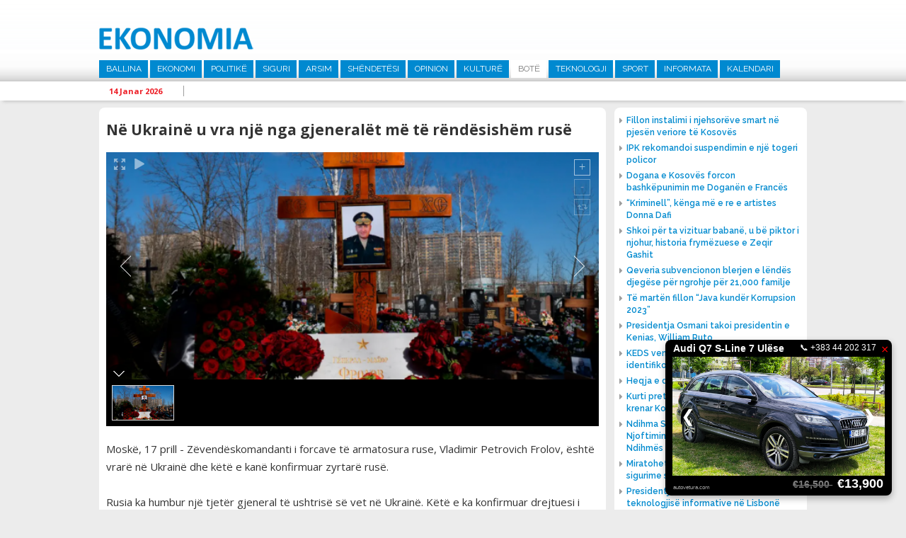

--- FILE ---
content_type: text/html; charset=UTF-8
request_url: http://www.ekonomia.info/sq/bote/ne-ukraine-u-vra-nje-nga-gjeneralet-me-te-rendesishem-ruse
body_size: 8985
content:
<!DOCTYPE html>
<html>
<head>
<title>N&euml; Ukrain&euml; u vra nj&euml; nga gjeneral&euml;t m&euml; t&euml; r&euml;nd&euml;sish&euml;m rus&euml; - Bot&euml;  -  Ekonomia</title>
<meta charset="UTF-8">
<meta viewport="width=device-width, initial-scale=1">
<meta name="description" content="Mosk&amp;euml;, 17 prill - Z&amp;euml;vend&amp;euml;skomandanti i forcave t&amp;euml; armatosura ruse, Vladimir Petrovich Frolov, &amp;euml;sht&amp;euml; vrar&amp;euml; n&amp;euml; Ukrain&amp;euml; dhe k&amp;euml;t&amp;euml; e kan&amp;euml; konfirmuar zyrtar&amp;euml; rus&amp;euml;. Rusia ka humbur nj&amp;euml; tjet&amp;euml;r gjeneral t&amp;euml; ushtris&amp;euml; s&amp;euml; vet n&amp;euml; Ukrain&amp;euml;. K&amp;euml;t&amp;euml; e ka konfirmuar drejtuesi i Sh&amp;euml;n Petersburgut,...  Ekonomia - www.ekonomia-ks.com">
<meta name="keywords" content="Mosk&amp;euml;, 17 prill - Z&amp;euml;vend&amp;euml;skomandanti i forcave t&amp;euml; armatosura ruse, Vladimir Petrovich Frolov, &amp;euml;sht&amp;euml; vrar&amp;euml; n&amp;euml; Ukrain&amp;euml; dhe k&amp;euml;t&amp;euml; e kan&amp;euml; konfirmuar zyrtar&amp;euml; rus&amp;euml;. Rusia ka humbur nj&amp;euml; tjet&amp;euml;r gjeneral t&amp;euml; ushtris&amp;euml; s&amp;euml; vet n&amp;euml; Ukrain&amp;euml;. K&amp;euml;t&amp;euml; e ka konfirmuar drejtuesi i Sh&amp;euml;n Petersburgut,...  Ekonomia - www.ekonomia-ks.com">
<meta name="author" content=" Ekonomia">
<meta property="fb:pages" content="939707452814781">
<meta property="fb:pages" content="1728710157424560">
<meta property="og:title" content="N&euml; Ukrain&euml; u vra nj&euml; nga gjeneral&euml;t m&euml; t&euml; r&euml;nd&euml;sish&euml;m rus&euml;">
<meta property="og:description" content="Mosk&amp;euml;, 17 prill - Z&amp;euml;vend&amp;euml;skomandanti i forcave t&amp;euml; armatosura ruse, Vladimir Petrovich Frolov, &amp;euml;sht&amp;euml; vrar&amp;euml; n&amp;euml; Ukrain&amp;euml; dhe k&amp;euml;t&amp;euml; e kan&amp;euml; konfirmuar zyrtar&amp;euml; rus&amp;euml;. Rusia ka humbur nj&amp;euml; tjet&amp;euml;r gjeneral t&amp;euml; ushtris&amp;euml; s&amp;euml; vet n&amp;euml; Ukrain&amp;euml;. K&amp;euml;t&amp;euml; e ka konfirmuar drejtuesi i Sh&amp;euml;n Petersburgut,...">
<meta property="og:image" content="http://www.ekonomia.info/repository/images/main/vladimir_petrovich_frolov.png">
<meta property="og:site_name" content=" Ekonomia">
<meta property="og:site_url" content="http://www.ekonomia.info/sq/bote/ne-ukraine-u-vra-nje-nga-gjeneralet-me-te-rendesishem-ruse">
<meta property="og:type" content="article">
<meta name="robots" content="All">
<meta http-equiv="cache-control" content="max-age=0">
<meta http-equiv="cache-control" content="no-cache">
<meta http-equiv="expires" content="0">
<meta http-equiv="expires" content="Tue, 01 Jan 1980 1:00:00 GMT">
<meta http-equiv="pragma" content="no-cache">
<link rel="stylesheet" href="https://fonts.googleapis.com/css?family=Raleway:400,500,600,700|Roboto:400,500,700|Open+Sans:400,600,700" type="text/css" title="standard" />
<link rel="stylesheet" href="http://www.ekonomia.info/misc/bootstrap/css/bootstrap.min.css" type="text/css" title="standard" />
<link rel="stylesheet" href="http://www.ekonomia.info/misc/bootstrap/css/bootstrap-dialog.min.css" type="text/css" title="standard" />
<link rel="stylesheet" href="http://www.ekonomia.info/inc/css/normalizer.css" type="text/css" title="standard" />
<link rel="stylesheet" href="http://www.ekonomia.info/misc/fontawesome/css/font-awesome.min.css" type="text/css" title="standard" />
<link rel="stylesheet" href="http://www.ekonomia.info/inc/css/style.css?1537891861" type="text/css" title="standard" />
<script type="text/javascript" src="http://www.ekonomia.info/inc/js/jquery-2.1.3.min.js"></script>
<script type="text/javascript" src="http://www.ekonomia.info/inc/js/jquery.cycle2.min.js"></script>
<script type="text/javascript" src="http://www.ekonomia.info/inc/js/main.js?1539104431"></script>
<script data-cfasync="false" nonce="ccb1164a-d4e2-4042-ad5a-afce41f11dd0">try{(function(w,d){!function(j,k,l,m){if(j.zaraz)console.error("zaraz is loaded twice");else{j[l]=j[l]||{};j[l].executed=[];j.zaraz={deferred:[],listeners:[]};j.zaraz._v="5874";j.zaraz._n="ccb1164a-d4e2-4042-ad5a-afce41f11dd0";j.zaraz.q=[];j.zaraz._f=function(n){return async function(){var o=Array.prototype.slice.call(arguments);j.zaraz.q.push({m:n,a:o})}};for(const p of["track","set","debug"])j.zaraz[p]=j.zaraz._f(p);j.zaraz.init=()=>{var q=k.getElementsByTagName(m)[0],r=k.createElement(m),s=k.getElementsByTagName("title")[0];s&&(j[l].t=k.getElementsByTagName("title")[0].text);j[l].x=Math.random();j[l].w=j.screen.width;j[l].h=j.screen.height;j[l].j=j.innerHeight;j[l].e=j.innerWidth;j[l].l=j.location.href;j[l].r=k.referrer;j[l].k=j.screen.colorDepth;j[l].n=k.characterSet;j[l].o=(new Date).getTimezoneOffset();if(j.dataLayer)for(const t of Object.entries(Object.entries(dataLayer).reduce((u,v)=>({...u[1],...v[1]}),{})))zaraz.set(t[0],t[1],{scope:"page"});j[l].q=[];for(;j.zaraz.q.length;){const w=j.zaraz.q.shift();j[l].q.push(w)}r.defer=!0;for(const x of[localStorage,sessionStorage])Object.keys(x||{}).filter(z=>z.startsWith("_zaraz_")).forEach(y=>{try{j[l]["z_"+y.slice(7)]=JSON.parse(x.getItem(y))}catch{j[l]["z_"+y.slice(7)]=x.getItem(y)}});r.referrerPolicy="origin";r.src="/cdn-cgi/zaraz/s.js?z="+btoa(encodeURIComponent(JSON.stringify(j[l])));q.parentNode.insertBefore(r,q)};["complete","interactive"].includes(k.readyState)?zaraz.init():j.addEventListener("DOMContentLoaded",zaraz.init)}}(w,d,"zarazData","script");window.zaraz._p=async d$=>new Promise(ea=>{if(d$){d$.e&&d$.e.forEach(eb=>{try{const ec=d.querySelector("script[nonce]"),ed=ec?.nonce||ec?.getAttribute("nonce"),ee=d.createElement("script");ed&&(ee.nonce=ed);ee.innerHTML=eb;ee.onload=()=>{d.head.removeChild(ee)};d.head.appendChild(ee)}catch(ef){console.error(`Error executing script: ${eb}\n`,ef)}});Promise.allSettled((d$.f||[]).map(eg=>fetch(eg[0],eg[1])))}ea()});zaraz._p({"e":["(function(w,d){})(window,document)"]});})(window,document)}catch(e){throw fetch("/cdn-cgi/zaraz/t"),e;};</script></head><body>


<header>

  <div class="top-part">
    <div class="alignC">
      <a href="http://www.ekonomia.info/sq/ballina" class="logo"><img src="http://www.ekonomia.info/inc/images/logo1.png"></a>
            <nav class="main-nav">
        <ul><li><a href="http://www.ekonomia.info/sq/ballina" >Ballina</a></li><li><a href="http://www.ekonomia.info/sq/ekonomi" >Ekonomi</a><ul class="sub-main "><li><a href="http://www.ekonomia.info/sq/tregti">Tregti</a></li><li><a href="http://www.ekonomia.info/sq/industri">Industri</a></li><li><a href="http://www.ekonomia.info/sq/energjetike">Energjetik&euml;</a></li><li><a href="http://www.ekonomia.info/sq/telekomunikacion">Telekomunikacion</a></li><li><a href="http://www.ekonomia.info/sq/bujqesi">Bujq&euml;si</a></li><li><a href="http://www.ekonomia.info/sq/turizem">Turiz&euml;m</a></li></ul></li><li><a href="http://www.ekonomia.info/sq/politike" >Politik&euml;</a></li><li><a href="http://www.ekonomia.info/sq/siguri" >Siguri</a></li><li><a href="http://www.ekonomia.info/sq/arsim" >Arsim</a></li><li><a href="http://www.ekonomia.info/sq/shendetesi" >Sh&euml;ndet&euml;si</a></li><li><a href="http://www.ekonomia.info/sq/opinion" >Opinion</a></li><li><a href="http://www.ekonomia.info/sq/kulture" >Kultur&euml; </a></li><li><a href="http://www.ekonomia.info/sq/bote"  class="active" >Bot&euml; </a></li><li><a href="http://www.ekonomia.info/sq/teknologji" >Teknologji</a></li><li><a href="http://www.ekonomia.info/sq/sport" >Sport</a></li><li><a href="http://www.ekonomia.info/sq/informata" >Informata</a></li><li><a href="http://www.ekonomia.info/sq/kalendari" >Kalendari</a></li></ul>

      </nav>
    </div>
  </div>
  <div class="marquee-holder">
    <div class="alignC">
      <div class="date-holder">
        <span class="date">14 Janar 2026 </span>
        <span class="separator"></span>
      </div>
      <div class="news-holder">

      </div>

    </div>
  </div>
</header>

<div class="alignC">

<section class="content list-article w716">
<script type='text/javascript' src='http://www.ekonomia.info/misc/unite/js/unitegallery.min.js'></script>

<link rel='stylesheet' href='http://www.ekonomia.info/misc/unite/css/unite-gallery.css' type='text/css' />

<script type='text/javascript' src='http://www.ekonomia.info/misc/unite/themes/compact/ug-theme-compact.js'></script>


  <article class="full"><h1 class="article-main-heading">N&euml; Ukrain&euml; u vra nj&euml; nga gjeneral&euml;t m&euml; t&euml; r&euml;nd&euml;sish&euml;m rus&euml;</h1><div id="news-gallery" style="overflow:hidden;">		<img alt="N&euml; Ukrain&euml; u vra nj&euml; nga gjeneral&euml;t m&euml; t&euml; r&euml;nd&euml;sish&euml;m rus&euml;"
			 src="http://www.ekonomia.info/repository/images/main/vladimir_petrovich_frolov.png"
			 data-image="http://www.ekonomia.info/repository/images/main/vladimir_petrovich_frolov.png"
			 data-description="N&euml; Ukrain&euml; u vra nj&euml; nga gjeneral&euml;t m&euml; t&euml; r&euml;nd&euml;sish&euml;m rus&euml;"></div>
      <script type="text/javascript">
        jQuery(document).ready(function(){
          jQuery("#news-gallery").unitegallery();
        });

      </script>

      <span class="full-text"><p>Mosk&euml;, 17 prill - Z&euml;vend&euml;skomandanti i forcave t&euml; armatosura ruse, Vladimir Petrovich Frolov, &euml;sht&euml; vrar&euml; n&euml; Ukrain&euml; dhe k&euml;t&euml; e kan&euml; konfirmuar zyrtar&euml; rus&euml;.<br />
<br />
Rusia ka humbur nj&euml; tjet&euml;r gjeneral t&euml; ushtris&euml; s&euml; vet n&euml; Ukrain&euml;. K&euml;t&euml; e ka konfirmuar drejtuesi i Sh&euml;n Petersburgut, Aleksand&euml;r Beklov.<br />
<br />
&ldquo;Ne sot i japim lamtumir&euml;n nj&euml; heroi t&euml; v&euml;rtet&euml;. Vladimir Petrovich Frolov ra heroikisht n&euml; nj&euml; betej&euml; me nacionalist&euml;t ukrainas&rdquo;, ka th&euml;n&euml; Beglov, sipas raportimit t&euml; agjencis&euml; shtet&euml;rore ruse, shkruan &ldquo;The New York Post&rdquo;.<br />
<br />
Ky &euml;sht&euml; nj&euml; nga shum&euml; gjeneral&euml; dhe figura t&euml; tjera t&euml; r&euml;nd&euml;sishme t&euml; ushtris&euml; ruse, q&euml; u vran&euml; n&euml; Ukrain&euml;, prej kur ata hyn&euml; n&euml; territorin ukrainas, m&euml; 24 shkurt.<br />
<br />
Sipas fjal&euml;ve t&euml; zyrtarit rus, gjenerali u vra n&euml; zon&euml;n e Donbasit. Ushtria ruse, e cila u p&euml;rpoq por d&euml;shtoi p&euml;r t&euml; hyr&euml; n&euml; kryeqytetin ukrainas, Kyivin, po p&euml;rgatitet p&euml;r sulme t&euml; reja n&euml; krahin&euml;n e Donbasit. <br />
</p></span>
    <div class="add-this-sharer" style="float:left;width:100%;padding:20px 15px;">
      <!-- Go to www.addthis.com/dashboard to customize your tools -->
      <div class="addthis_inline_share_toolbox"></div>

    </div>
      </article>      <div class="latest-section-news">
                          <article class="list " >
                  <a href="http://www.ekonomia.info/sq/bote/presidentja-osmani-takoi-presidentin-e-kenias-william-ruto" class="image"><img src="http://www.ekonomia.info/repository/images/300_200/vjosa_osmani_dhe_william_ruto.jpg"  /></a>
                  <a href="http://www.ekonomia.info/sq/bote/presidentja-osmani-takoi-presidentin-e-kenias-william-ruto" class="title"><h1>Presidentja Osmani takoi presidentin e Kenias, William Ruto</h1></a>

                </article>
                                <article class="list " >
                  <a href="http://www.ekonomia.info/sq/bote/be-konfirmon-se-liberalizimi-i-vizave-per-kosoven-do-te-hyje-ne-fuqi-me-1-janar-2024" class="image"><img src="http://www.ekonomia.info/repository/images/300_200/04_07_2022_11131531_liberalizimi_i_vizave.jpg"  /></a>
                  <a href="http://www.ekonomia.info/sq/bote/be-konfirmon-se-liberalizimi-i-vizave-per-kosoven-do-te-hyje-ne-fuqi-me-1-janar-2024" class="title"><h1>BE konfirmon se liberalizimi i vizave p&euml;r Kosov&euml;n do t&euml; hyj&euml; n&euml; fuqi m&euml; 1 janar 2024</h1></a>

                </article>
                                <article class="list "  style="margin-right:0;" >
                  <a href="http://www.ekonomia.info/sq/bote/presidenti-biden-kerkon-miliarda-dollare-ne-fonde-per-ukrainen-dhe-izraelin" class="image"><img src="http://www.ekonomia.info/repository/images/300_200/joe_biden_and_netanjahu.jpg"  /></a>
                  <a href="http://www.ekonomia.info/sq/bote/presidenti-biden-kerkon-miliarda-dollare-ne-fonde-per-ukrainen-dhe-izraelin" class="title"><h1> Presidenti Biden k&euml;rkon miliarda dollar&euml; n&euml; fonde p&euml;r Ukrain&euml;n dhe Izraelin</h1></a>

                </article>
                                <article class="list " >
                  <a href="http://www.ekonomia.info/sq/bote/presidentja-osmani-u-prit-ne-takim-nga-kryeministri-i-shqiperise-edi-rama" class="image"><img src="http://www.ekonomia.info/repository/images/300_200/vjosa_osmani_dhe_edi_rama_2023.jpg"  /></a>
                  <a href="http://www.ekonomia.info/sq/bote/presidentja-osmani-u-prit-ne-takim-nga-kryeministri-i-shqiperise-edi-rama" class="title"><h1>Presidentja Osmani u prit n&euml; takim nga kryeministri i Shqip&euml;ris&euml;, Edi Rama</h1></a>

                </article>
                                <article class="list " >
                  <a href="http://www.ekonomia.info/sq/bote/termet-i-fuqishem-godet-japonine" class="image"><img src="http://www.ekonomia.info/repository/images/300_200/05_10_2022_12065487_termet_termet_earthquake.jpg"  /></a>
                  <a href="http://www.ekonomia.info/sq/bote/termet-i-fuqishem-godet-japonine" class="title"><h1>T&euml;rmet i fuqish&euml;m godet Japonin&euml;</h1></a>

                </article>
                                <article class="list "  style="margin-right:0;" >
                  <a href="http://www.ekonomia.info/sq/bote/njohja-e-kosoves-eshte-ceshtje-e-perfunduar-per-malin-e-zi" class="image"><img src="http://www.ekonomia.info/repository/images/300_200/jakov_milatovic.jpg"  /></a>
                  <a href="http://www.ekonomia.info/sq/bote/njohja-e-kosoves-eshte-ceshtje-e-perfunduar-per-malin-e-zi" class="title"><h1>Njohja e Kosov&euml;s &euml;sht&euml; &ccedil;&euml;shtje e p&euml;rfunduar p&euml;r Malin e Zi </h1></a>

                </article>
                      </div>

      

</section>

  <div class="right-holder" style="margin-top:10px;">
    <div class="main-right-news">
         <ul>
      <li><a href="http://www.ekonomia.info/sq/energjetike/fillon-instalimi-i-njehsoreve-smart-ne-pjesen-veriore-te-kosoves"><span class="icon fa fa-caret-right"></span><span class="title">Fillon instalimi i njehsor&euml;ve smart n&euml; pjes&euml;n veriore t&euml; Kosov&euml;s</span></a></li>
<li><a href="http://www.ekonomia.info/sq/siguri/ipk-rekomandoi-suspendimin-e-nje-togeri-policor"><span class="icon fa fa-caret-right"></span><span class="title">IPK rekomandoi suspendimin e nj&euml; togeri policor</span></a></li>
<li><a href="http://www.ekonomia.info/sq/ekonomi/dogana-e-kosoves-forcon-bashkepunimin-me-doganen-e-frances"><span class="icon fa fa-caret-right"></span><span class="title">Dogana e Kosov&euml;s forcon bashk&euml;punimin me Dogan&euml;n e Franc&euml;s  </span></a></li>
<li><a href="http://www.ekonomia.info/sq/kulture/kriminell-kenga-me-e-re-e-artistes-donna-dafi"><span class="icon fa fa-caret-right"></span><span class="title">&ldquo;Kriminell&rdquo;, k&euml;nga m&euml; e re e artistes Donna Dafi</span></a></li>
<li><a href="http://www.ekonomia.info/sq/kulture/shkoi-per-ta-vizituar-babane-u-be-piktor-i-njohur-historia-frymezuese-e-zeqir-gashit"><span class="icon fa fa-caret-right"></span><span class="title">Shkoi p&euml;r ta vizituar baban&euml;, u b&euml; piktor i njohur, historia frym&euml;zuese e Zeqir Gashit</span></a></li>
<li><a href="http://www.ekonomia.info/sq/ekonomi/qeveria-subvencionon-blerjen-e-lendes-djegese-per-ngrohje-per-21000-familje"><span class="icon fa fa-caret-right"></span><span class="title">Qeveria subvencionon blerjen e l&euml;nd&euml;s djeg&euml;se p&euml;r ngrohje p&euml;r 21,000 familje</span></a></li>
<li><a href="http://www.ekonomia.info/sq/siguri/te-marten-fillon-java-kunder-korrupsion-2023"><span class="icon fa fa-caret-right"></span><span class="title">T&euml; mart&euml;n fillon &ldquo;Java kund&euml;r Korrupsion 2023&rdquo;</span></a></li>
<li><a href="http://www.ekonomia.info/sq/bote/presidentja-osmani-takoi-presidentin-e-kenias-william-ruto"><span class="icon fa fa-caret-right"></span><span class="title">Presidentja Osmani takoi presidentin e Kenias, William Ruto</span></a></li>
<li><a href="http://www.ekonomia.info/sq/energjetike/keds-vendos-pajisje-automatike-qe-identifikon-prishjet"><span class="icon fa fa-caret-right"></span><span class="title"> KEDS vendos pajisje automatike q&euml; identifikon prishjet </span></a></li>
<li><a href="http://www.ekonomia.info/sq/opinion/heqja-e-denimit-me-vdekje-gabim"><span class="icon fa fa-caret-right"></span><span class="title">Heqja e denimit me vdekje gabim</span></a></li>
<li><a href="http://www.ekonomia.info/sq/kulture/kurti-pret-ne-takim-rita-oren-e-ke-bere-krenar-kosoven"><span class="icon fa fa-caret-right"></span><span class="title">Kurti pret n&euml; takim Rita Or&euml;n: E ke b&euml;r&euml; krenar Kosov&euml;n  </span></a></li>
<li><a href="http://www.ekonomia.info/sq/opinion/ndihma-shteterore-detyrimi-per-njoftimin-e-ndihmes-dhe-kthimi-i-ndihmes-se-kunderligjshme"><span class="icon fa fa-caret-right"></span><span class="title">Ndihma Shtet&euml;rore: Detyrimi p&euml;r Njoftimin e Ndihm&euml;s dhe Kthimi i Ndihm&euml;s s&euml; Kund&euml;rligjshme</span></a></li>
<li><a href="http://www.ekonomia.info/sq/ekonomi/miratohet-marreveshja-me-holanden-per-sigurime-shoqerore"><span class="icon fa fa-caret-right"></span><span class="title">Miratohet marr&euml;veshja me Holand&euml;n p&euml;r sigurime shoq&euml;rore</span></a></li>
<li><a href="http://www.ekonomia.info/sq/teknologji/presidentja-osman-flet-ne-samitin-e-teknologjise-informative-ne-lisbone"><span class="icon fa fa-caret-right"></span><span class="title">Presidentja Osman flet n&euml; Samitin e teknologjis&euml; informative n&euml; Lisbon&euml;</span></a></li>
<li><a href="http://www.ekonomia.info/sq/opinion/albert-kamy-hero-i-se-vertetes"><span class="icon fa fa-caret-right"></span><span class="title">Albert Kamy hero i s&euml; v&euml;rtet&euml;s</span></a></li>
<li><a href="http://www.ekonomia.info/sq/telekomunikacion/mfpt-dhe-telekomi-nenshkruajne-marreveshje-per-kredi-investive-432176"><span class="icon fa fa-caret-right"></span><span class="title">MFPT dhe Telekomi n&euml;nshkruajn&euml; marr&euml;veshje p&euml;r kredi investive</span></a></li>
<li><a href="http://www.ekonomia.info/sq/ekonomi/bqk-po-punon-ne-avancimin-e-rregullave-per-vleresimin-e-pronave-te-paluajtshme"><span class="icon fa fa-caret-right"></span><span class="title">BQK po punon n&euml; avancimin e rregullave p&euml;r vler&euml;simin e pronave t&euml; paluajtshme </span></a></li>
<li><a href="http://www.ekonomia.info/sq/siguri/policia-arreston-terroristet-e-ne-anen-tjeter-ata-me-para-te-krimit-po-e-blejne-lirine"><span class="icon fa fa-caret-right"></span><span class="title">Policia arreston terroristet e n&euml; an&euml;n tjet&euml;r, ata me para t&euml; krimit po e blejn&euml; lirin&euml;</span></a></li>
    </ul>
    
    </div>
<!--    <div style="float:left;width:100%;">-->
<!--      <iframe width="272" height="200" src="https://www.youtube.com/embed/ROeV4ufT4Zw" frameborder="0" allow="accelerometer; encrypted-media; gyroscope; picture-in-picture" allowfullscreen></iframe>-->
<!--    </div>-->
    
        <a href="https://www.facebook.com/MTI.RKS/" target="_blank" style="float:left;width:100%;"><img src="http://www.ekonomia.info/repository/reklama/mti_konsumator_6519.jpg" style="float:left;width:100%;"></a>

    <div class="news-box right-calendari"><a href="http://www.ekonomia.info/sq/kalendari" class="main"><h1>Kalendari</h1></a>
            <a href="http://www.ekonomia.info/sq/kalendari/ngjarjet-e-dates-8-gusht-2023" class="title">Ngjarjet e dat&euml;s 8 gusht 2023</a>

      <span class="calendar-text">
        <p>&nbsp;- Partia Demokratike e Kosov&euml;s, mban konferenc&euml; p&euml;r media. (Selia Qendrore e PDK-s&euml;, ora 11:00)</p>
<p>&nbsp;</p>
<p>&nbsp;- Ministria e Kultur&euml;s, Rinis&euml; dhe Sportit, organizon shfaqjen e filmave &ldquo;I Pabesi&rdquo; dhe &ldquo;Heshtja Vret&rdquo;. (Kino &ldquo;Armata&rdquo;, ora 20:00)</p>
      </span>

    </div>

  </div>

  </div>

<section class="home-row">
  <div class="alignC">

<!--    <div class="flight-info">-->
<!--      <a href="http://www.airportpristina.com/" target="_blank" class="main-link">Prishtina International Airport Adem Jashari / Limak Kosovo</a>-->
<!--      <div class="tab-container aeroporti">-->
<!--        <a class="active arrive" href="javascript:void(0);" data-class="arrivals">Arrivals</a>-->
<!--        <a href="javascript:void(0);" class="depart" data-class="departures">Departures</a>-->
<!--      </div>-->
<!--      <div class="tab-content arrivals flight-content">-->
<!--        <table>-->
<!--          <tr class="heading">-->
<!--            <td class="flight-no">Nr. Fl.</td>-->
<!--            <td class="from">Nga</td>-->
<!--            <td class="status">Statusi</td>-->
<!--          </tr>-->
<!--        </table>-->
<!--      </div>-->
<!--      <div class="tab-content departures flight-content">-->
<!--        <table>-->
<!--          <tr class="heading">-->
<!--            <td class="flight-no">Nr. Fl.</td>-->
<!--            <td class="from">Nga</td>-->
<!--            <td class="status">Statusi</td>-->
<!--          </tr>-->
<!--        </table>-->
<!--      </div>-->
<!--    </div>-->

        <div class="news-box" style="margin-right:2%;">
      <a href="http://www.ekonomia.info/sq/siguri" class="main"><h1>Siguri</h1></a>

            <div class="nb-main">
        <a href="http://www.ekonomia.info/sq/siguri/ipk-rekomandoi-suspendimin-e-nje-togeri-policor" class="image"><img src="http://www.ekonomia.info/repository/images/334_180/07_12_2015_7255947_IPK___Inspektoratit_Policor_te_Kosoves_llogo.jpg" ></a>
        <a href="http://www.ekonomia.info/sq/siguri/ipk-rekomandoi-suspendimin-e-nje-togeri-policor" class="title">IPK rekomandoi suspendimin e nj&euml; togeri policor </a>
      </div>
      <ul>
                  <li><a href="http://www.ekonomia.info/sq/siguri/te-marten-fillon-java-kunder-korrupsion-2023"><span class="icon fa fa-caret-right"></span><span class="title">T&euml; mart&euml;n fillon &ldquo;Java kund&euml;r Korrupsion 2023&rdquo;</span></a></li>
                    <li><a href="http://www.ekonomia.info/sq/siguri/policia-arreston-terroristet-e-ne-anen-tjeter-ata-me-para-te-krimit-po-e-blejne-lirine"><span class="icon fa fa-caret-right"></span><span class="title">Policia arreston terroristet e n&euml; an&euml;n tjet&euml;r, ata me para t&euml; krimit po e blejn&euml; lirin&euml;</span></a></li>
              </ul>
    </div>

    <div class="news-box">
      <a href="http://www.ekonomia.info/sq/opinion" class="main"><h1>Opinion</h1></a>

                    <div class="nb-main">
                <a href="http://www.ekonomia.info/sq/opinion/heqja-e-denimit-me-vdekje-gabim" class="image"><img src="http://www.ekonomia.info/repository/images/334_180/besim_xani_2023_b_x.jpg" ></a>
                <a href="http://www.ekonomia.info/sq/opinion/heqja-e-denimit-me-vdekje-gabim" class="title">Heqja e denimit me vdekje gabim </a>
              </div>
              <ul>
                           <li><a href="http://www.ekonomia.info/sq/opinion/ndihma-shteterore-detyrimi-per-njoftimin-e-ndihmes-dhe-kthimi-i-ndihmes-se-kunderligjshme"><span class="icon fa fa-caret-right"></span><span class="title">Ndihma Shtet&euml;rore: Detyrimi p&euml;r Njoftimin e Ndihm&euml;s dhe Kthimi i Ndihm&euml;s s&euml; Kund&euml;rligjshme</span></a></li>
                             <li><a href="http://www.ekonomia.info/sq/opinion/albert-kamy-hero-i-se-vertetes"><span class="icon fa fa-caret-right"></span><span class="title">Albert Kamy hero i s&euml; v&euml;rtet&euml;s</span></a></li>
                 </ul>
    </div>


        <div class="news-box sport">
      <a href="http://www.ekonomia.info/sq/sport" class="main"><h1>Sport</h1></a>

            <div class="nb-main">
        <a href="http://www.ekonomia.info/sq/sport/bayern-dhe-tottenhami-arrijne-marreveshje-per-kompensimin-per-harry-kane" class="image"><img src="http://www.ekonomia.info/repository/images/main/harry_kane_2023.webp"></a>
        <a href="http://www.ekonomia.info/sq/sport/bayern-dhe-tottenhami-arrijne-marreveshje-per-kompensimin-per-harry-kane" class="title">Bayern dhe Tottenhami arrijn&euml; marr&euml;veshje p&euml;r kompensimin p&euml;r Harry Kane </a>
      </div>
      <ul>
                  <li><a href="http://www.ekonomia.info/sq/sport/galatasaray-nenshkruan-me-brazilianin-tete"><span class="icon fa fa-caret-right"></span><span class="title">Galatasaray n&euml;nshkruan me brazilianin Tete</span></a></li>
                    <li><a href="http://www.ekonomia.info/sq/sport/galatasaray-nenshkruan-kontrate-3-vjecare-me-icardin"><span class="icon fa fa-caret-right"></span><span class="title">Galatasaray n&euml;nshkruan kontrat&euml; 3-vje&ccedil;are me Icardin</span></a></li>
              </ul>
    </div>
  </div>
</section>

<section class="home-row">
  <div class="alignC">
    <div class="row-holder">
            <div class="news-box1">
        <a href="http://www.ekonomia.info/sq/energjetike" class="main"><h1>Energjetik&euml;</h1></a>

                <div class="nb-main">
          <a href="http://www.ekonomia.info/sq/energjetike/fillon-instalimi-i-njehsoreve-smart-ne-pjesen-veriore-te-kosoves" class="image"><img src="http://www.ekonomia.info/repository/images/main/instalimi_i_njehsoreve_te_mencur.jpg" ></a>
          <a href="http://www.ekonomia.info/sq/energjetike/fillon-instalimi-i-njehsoreve-smart-ne-pjesen-veriore-te-kosoves" class="title">Fillon instalimi i njehsor&euml;ve smart n&euml; pjes&euml;n veriore t&euml; Kosov&euml;s </a>
        </div>
        <ul>
                      <li><a href="http://www.ekonomia.info/sq/energjetike/keds-vendos-pajisje-automatike-qe-identifikon-prishjet"><span class="icon fa fa-caret-right"></span><span class="title"> KEDS vendos pajisje automatike q&euml; identifikon prishjet </span></a></li>
                        <li><a href="http://www.ekonomia.info/sq/energjetike/ndertimet-afer-stabilimenteve-te-tensionit-te-larte-rrezikojne-sistemin-elektroenergjetik"><span class="icon fa fa-caret-right"></span><span class="title">Nd&euml;rtimet af&euml;r stabilimenteve t&euml; tensionit t&euml; lart&euml; rrezikojn&euml; sistemin elektroenergjetik</span></a></li>
                </ul>
      </div>

            <div class="news-box1">
        <a href="http://www.ekonomia.info/sq/bujqesi" class="main"><h1>Bujq&euml;si</h1></a>

                <div class="nb-main">
          <a href="http://www.ekonomia.info/sq/bujqesi/ministri-faton-peci-takohet-me-homologun-e-tij-letonez-armands-krauze" class="image"><img src="http://www.ekonomia.info/repository/images/320_180/ministri_faton_peci_dhe_armands_krauze.jpg" ></a>
          <a href="http://www.ekonomia.info/sq/bujqesi/ministri-faton-peci-takohet-me-homologun-e-tij-letonez-armands-krauze" class="title">Ministri Faton Peci takohet me homologun e tij letonez, Armands Krauze </a>
        </div>
        <ul>
                      <li><a href="http://www.ekonomia.info/sq/bujqesi/paraqitet-rasti-i-pare-i-semundjes-murtaja-afrikane-e-derrit-ne-kosove"><span class="icon fa fa-caret-right"></span><span class="title">Paraqitet rasti i par&euml; i s&euml;mundjes Murtaja Afrikane e Derrit n&euml; Kosov&euml;</span></a></li>
                        <li><a href="http://www.ekonomia.info/sq/bujqesi/rusia-nderpret-marreveshjen-per-dritherat-nga-ukraina"><span class="icon fa fa-caret-right"></span><span class="title">Rusia nd&euml;rpret marr&euml;veshjen p&euml;r drith&euml;rat nga Ukraina </span></a></li>
                </ul>
      </div>

            <div class="news-box1">
        <a href="http://www.ekonomia.info/sq/tregti" class="main"><h1>Tregti</h1></a>

                <div class="nb-main">
          <a href="http://www.ekonomia.info/sq/tregti/inflacioni-vjetor-i-konsumatorit-ne-shba-arriti-ne-32-per-qind" class="image"><img src="http://www.ekonomia.info/repository/images/320_180/dollar_-0_-_8.jpg" ></a>
          <a href="http://www.ekonomia.info/sq/tregti/inflacioni-vjetor-i-konsumatorit-ne-shba-arriti-ne-32-per-qind" class="title">Inflacioni vjetor i konsumatorit n&euml; SHBA arriti n&euml; 3,2 p&euml;r qind  </a>
        </div>
        <ul>
                      <li><a href="http://www.ekonomia.info/sq/tregti/akp-miraton-listen-e-aseteve-per-shitje-permes-likuidimit-shal-63"><span class="icon fa fa-caret-right"></span><span class="title">AKP miraton list&euml;n e aseteve p&euml;r shitje p&euml;rmes Likuidimit SHAL 63</span></a></li>
                        <li><a href="http://www.ekonomia.info/sq/tregti/nga-sot-hyn-ne-fuqi-rregullorja-per-perfshirjen-e-qytetareve-ne-tregun-financiar"><span class="icon fa fa-caret-right"></span><span class="title">Nga sot hyn n&euml; fuqi Rregullorja p&euml;r p&euml;rfshirjen e qytetar&euml;ve n&euml; tregun financiar</span></a></li>
                </ul>
      </div>

    </div>
  </div>
</section>
<section class="home-row last">
  <div class="alignC">
    <div class="row-holder">


            <div class="news-box1">
        <a href="http://www.ekonomia.info/sq/industri" class="main"><h1>Industri</h1></a>

                <div class="nb-main">
          <a href="http://www.ekonomia.info/sq/industri/cilesia-e-derivateve-te-naftes-ne-kosove-nuk-eshte-aspak-e-mire" class="image"><img src="http://www.ekonomia.info/repository/images/320_180/arton_demhasaj_drejtor_ekzekutiv_i_organizates_cohu.jpeg" ></a>
          <a href="http://www.ekonomia.info/sq/industri/cilesia-e-derivateve-te-naftes-ne-kosove-nuk-eshte-aspak-e-mire" class="title">Cil&euml;sia e derivateve t&euml; naft&euml;s n&euml; Kosov&euml; nuk &euml;sht&euml; aspak e mir&euml; </a>
        </div>
        <ul>
                      <li><a href="http://www.ekonomia.info/sq/industri/usaid-mbeshtet-praktikat-e-riciklimit"><span class="icon fa fa-caret-right"></span><span class="title">USAID mb&euml;shtet praktikat e riciklimit</span></a></li>
                        <li><a href="http://www.ekonomia.info/sq/industri/rifillon-puna-e-prodhimit-ne-ferronikeli"><span class="icon fa fa-caret-right"></span><span class="title">Rifillon puna e prodhimit n&euml; Ferronikeli</span></a></li>
                </ul>
      </div>

            <div class="news-box1">
        <a href="http://www.ekonomia.info/sq/teknologji" class="main"><h1>Teknologji</h1></a>

                <div class="nb-main">
          <a href="http://www.ekonomia.info/sq/teknologji/presidentja-osman-flet-ne-samitin-e-teknologjise-informative-ne-lisbone" class="image"><img src="http://www.ekonomia.info/repository/images/320_180/vjosa_osmani_ne_lisbone.jpg" ></a>
          <a href="http://www.ekonomia.info/sq/teknologji/presidentja-osman-flet-ne-samitin-e-teknologjise-informative-ne-lisbone" class="title">Presidentja Osman flet n&euml; Samitin e teknologjis&euml; informative n&euml; Lisbon&euml; </a>
        </div>
        <ul>
                      <li><a href="http://www.ekonomia.info/sq/teknologji/twitter-humb-gjysmen-e-te-hyrave-nga-reklamimi"><span class="icon fa fa-caret-right"></span><span class="title">Twitter humb gjysm&euml;n e t&euml; hyrave nga reklamimi</span></a></li>
                        <li><a href="http://www.ekonomia.info/sq/teknologji/elon-musk-krijon-kompani-te-re-te-inteligjences-artificiale"><span class="icon fa fa-caret-right"></span><span class="title">Elon Musk krijon kompani t&euml; re t&euml; inteligjenc&euml;s artificiale</span></a></li>
                </ul>
      </div>


            <div class="news-box1">
        <a href="http://www.ekonomia.info/sq/turizem" class="main"><h1>Turiz&euml;m</h1></a>

                <div class="nb-main">
          <a href="http://www.ekonomia.info/sq/turizem/shqiperia-me-17-milione-turiste-vetem-per-muajin-korrik" class="image"><img src="http://www.ekonomia.info/repository/images/320_180/plazha_e_shengjinit_shengjin_beach_ermiri_palace.jpg" ></a>
          <a href="http://www.ekonomia.info/sq/turizem/shqiperia-me-17-milione-turiste-vetem-per-muajin-korrik" class="title">Shqip&euml;ria me 1.7 milion&euml; turist&euml; vet&euml;m p&euml;r muajin korrik </a>
        </div>
        <ul>
                      <li><a href="http://www.ekonomia.info/sq/turizem/ne-5-muajte-e-pare-shqiperia-vizitohet-nga-rreth-2-milion-e-400-mije-turiste"><span class="icon fa fa-caret-right"></span><span class="title">N&euml; 5 muajt&euml; e par&euml; Shqip&euml;ria vizitohet nga rreth 2 milion e 400 mij&euml; turist&euml;</span></a></li>
                        <li><a href="http://www.ekonomia.info/sq/turizem/hoteli-i-pare-ne-rajon-qe-certifikohet-per-qendrueshmeri-eshte-ne-kosove"><span class="icon fa fa-caret-right"></span><span class="title">Hoteli i par&euml; n&euml; rajon q&euml; certifikohet p&euml;r Q&euml;ndrueshm&euml;ri &euml;sht&euml; n&euml; Kosov&euml;</span></a></li>
                </ul>
      </div>




    </div>
  </div>
</section>
<footer>
  <div class="alignC">
    <span class="address">
      Adresa: Sheshi "Zahir Pajaziti", Tel: +377 44 185-977, +386 49 185-977<br/>

      e-mail: <a href="/cdn-cgi/l/email-protection" class="__cf_email__" data-cfemail="365b57445d53425f585176535d5958595b5f571b5d451855595b">[email&#160;protected]</a> & <a href="/cdn-cgi/l/email-protection" class="__cf_email__" data-cfemail="e29087868389918b83a287898d8c8d8f8b83cf8991cc818d8f">[email&#160;protected]</a><br/>

      Prishtinë
    </span>
  </div>
  <div class="copyright">
    <div class="alignC">
      <span class="text">
        &copy; Copyright - Agjencia - Ekonomia - Media - 2005 - 2019 - T&euml; gjitha t&euml; drejtat e rezervuara      </span>
    </div>
  </div>

</footer>
<script data-cfasync="false" src="/cdn-cgi/scripts/5c5dd728/cloudflare-static/email-decode.min.js"></script><script type="text/javascript">
  var gaJsHost = (("https:" == document.location.protocol) ? "https://ssl." : "http://www.");
  document.write(unescape("%3Cscript src='" + gaJsHost + "google-analytics.com/ga.js' type='text/javascript'%3E%3C/script%3E"));
</script>
<script type="text/javascript">
  try {
    var pageTracker = _gat._getTracker("UA-15328518-1");
    pageTracker._trackPageview();
  } catch(err) {}</script>
<!-- Go to www.addthis.com/dashboard to customize your tools -->
<script type="text/javascript" src="//s7.addthis.com/js/300/addthis_widget.js#pubid=ra-598c3583c4e63bc8"></script>

<script defer src="https://static.cloudflareinsights.com/beacon.min.js/vcd15cbe7772f49c399c6a5babf22c1241717689176015" integrity="sha512-ZpsOmlRQV6y907TI0dKBHq9Md29nnaEIPlkf84rnaERnq6zvWvPUqr2ft8M1aS28oN72PdrCzSjY4U6VaAw1EQ==" data-cf-beacon='{"version":"2024.11.0","token":"8ce231cb3a9346cb96382f124be9c569","r":1,"server_timing":{"name":{"cfCacheStatus":true,"cfEdge":true,"cfExtPri":true,"cfL4":true,"cfOrigin":true,"cfSpeedBrain":true},"location_startswith":null}}' crossorigin="anonymous"></script>
</body>
</html>

--- FILE ---
content_type: text/css
request_url: http://www.ekonomia.info/inc/css/style.css?1537891861
body_size: 4314
content:
* {
  text-align: left;
  font-family: 'Open Sans', sans-serif;
  margin: 0;
  padding: 0;
  font-size: 15px;
}
html,
body {
  margin: 0;
  padding: 0;
}
body {
  font-size: 100%;
  font-family: 'Open Sans', sans-serif;
  background-color: #ececec;
}
.alignC {
  display: block;
  margin: 0 auto;
  width: 1000px;
}
.position-relative {
  position: relative;
}
a:hover {
  text-decoration: none;
}
a {
  text-decoration: none;
}
ul {
  margin: 0;
  padding: 0;
}
ul li {
  list-style-type: none;
  margin: 0;
  padding: 0;
}
a,
p,
span,
h1,
h2,
h3,
h4 {
  text-align: left;
}
ul {
  margin: 0;
  padding: 0;
}
ul li {
  list-style-type: none;
  margin: 0;
  padding: 0;
}
header .user-info {
  float: left;
  position: absolute;
  top: 0;
  left: 0;
  z-index: 999;
  width: 90%;
  background-color: #333;
  padding: 5px 5%;
}
header .user-info span,
header .user-info a {
  float: right;
}
header .user-info .user-name {
  color: #fff;
  float: right;
  margin-right: 30px;
}
header .user-info a.logout span {
  font-size: 18px;
  color: #c1c1c1;
}
header .user-info span.user-name {
  cursor: pointer;
  position: relative;
}
header .user-info .sub-list {
  position: absolute;
  top: 22px;
  left: 0;
  min-width: 200px;
  text-align: left;
  background-color: #fff;
  display: none;
}
header .user-info .sub-list a {
  float: left;
  width: 90%;
  padding: 5px 5%;
  color: #000;
}
header .user-info .sub-list a:hover {
  background-color: #ccc;
  text-decoration: none;
}
header .usri-fixed {
  position: fixed;
}
.edit-content-button {
  float: left;
  width: 100%;
  padding: 20px 10px;
}
header {
  float: left;
  width: 100%;
  background-color: #fff;
}
header .top-part {
  float: left;
  width: 100%;
  padding-bottom: 5px;
  /* Permalink - use to edit and share this gradient: http://colorzilla.com/gradient-editor/#1e5799+0,ffffff+61,fbfbfb+83,e9e9e9+92,dadada+97,cacaca+100&0+0,0.5+60,1+82,1+100 */
  background: -moz-linear-gradient(top, rgba(30, 87, 153, 0) 0%, rgba(251, 252, 253, 0.5) 60%, rgba(255, 255, 255, 0.52) 61%, #fbfbfb 82%, #fbfbfb 83%, #e9e9e9 92%, #dadada 97%, #cacaca 100%);
  /* FF3.6-15 */
  background: -webkit-linear-gradient(top, rgba(30, 87, 153, 0) 0%, rgba(251, 252, 253, 0.5) 60%, rgba(255, 255, 255, 0.52) 61%, #fbfbfb 82%, #fbfbfb 83%, #e9e9e9 92%, #dadada 97%, #cacaca 100%);
  /* Chrome10-25,Safari5.1-6 */
  background: linear-gradient(to bottom, rgba(30, 87, 153, 0) 0%, rgba(251, 252, 253, 0.5) 60%, rgba(255, 255, 255, 0.52) 61%, #fbfbfb 82%, #fbfbfb 83%, #e9e9e9 92%, #dadada 97%, #cacaca 100%);
  /* W3C, IE10+, FF16+, Chrome26+, Opera12+, Safari7+ */
  filter: progid:DXImageTransform.Microsoft.gradient(startColorstr='#001e5799', endColorstr='#cacaca', GradientType=0);
  /* IE6-9 */
}
header .top-part a.logo {
  float: left;
  width: 218px;
  margin-top: 38px;
}
header .top-part a.logo img {
  float: left;
  width: 100%;
}
header .top-part .reklama-header {
  float: right;
  border: 1px solid #ccc;
  width: 728px;
  margin-top: 8px;
  overflow: hidden;
}
header .top-part .reklama-header span {
  float: left;
  width: 100%;
}
header .top-part .reklama-header a {
  float: left;
  width: 100%;
}
header .top-part .reklama-header a img {
  float: left;
  width: 728px;
  height: 90px;
}
header .top-part nav.main-nav {
  float: left;
  width: 100%;
  margin-top: 14px;
  position: relative;
}
header .top-part nav.main-nav ul {
  float: left;
  width: 100%;
}
header .top-part nav.main-nav ul li {
  float: left;
}
header .top-part nav.main-nav ul li a {
  font-family: "Raleway", sans-serif;
  font-size: 12px;
  background-color: #0089d0;
  float: left;
  text-transform: uppercase;
  padding: 4px 9px 4px 10px;
  color: #fff;
  margin-right: 3px;
}
header .top-part nav.main-nav ul li a:hover,
header .top-part nav.main-nav ul li a.active,
header .top-part nav.main-nav ul li.active a {
  background-color: #fff;
  color: #797979;
}
header .top-part nav.main-nav ul li ul {
  position: absolute;
  top: 100%;
  width: 100%;
  left: 0;
  background-color: #fff;
  display: none;
}
header .top-part nav.main-nav ul li ul li {
  border-right: 1px solid #0089d0;
  margin: 10px 0;
  line-height: 12px;
}
header .top-part nav.main-nav ul li ul li a {
  background: none;
  color: #0089d0;
  font-size: 13px;
  line-height: 12px;
  padding: 0 10px;
  text-transform: none;
}
header .top-part nav.main-nav ul li ul.sub-active {
  display: block;
}
header .top-part nav.main-nav ul li.active ul li a {
  background: none;
  color: #0089d0;
  font-size: 13px;
  line-height: 12px;
  padding: 0 10px;
  text-transform: none;
}
header .top-part nav.main-nav ul li.active ul li a:hover {
  color: #797979;
}
header .marquee-holder {
  float: left;
  width: 100%;
  background-color: #fff;
  box-shadow: 0 6px 4px -4px #CACACA;
  padding: 6px 0;
}
header .marquee-holder .date-holder {
  float: left;
  width: 130px;
}
header .marquee-holder .date-holder span.date {
  float: left;
  border-right: 1px solid #9e9e9e;
  width: 120px;
  color: #ed1c24;
  font-size: 11px;
  font-weight: bold;
  padding-left: 14px;
}
section.home-row {
  float: left;
  width: 100%;
  margin-top: 10px;
}
section.home-row .main-news-holder {
  float: left;
  width: 716px;
  margin-right: 12px;
}
section.home-row .main-news-holder .rek-mn-1,
section.home-row .main-news-holder .rek-mn-2 {
  float: left;
  width: 716px;
  max-height: 120px;
  overflow: hidden;
  margin-bottom: 10px;
  margin-top: 10px;
  border: 1px solid #ccc;
}
section.home-row .main-news-holder .rek-mn-1 span,
section.home-row .main-news-holder .rek-mn-2 span {
  float: left;
  width: 100%;
}
section.home-row .main-news-holder .rek-mn-1 a,
section.home-row .main-news-holder .rek-mn-2 a {
  float: left;
}
section.home-row .main-news-holder .rek-mn-1 img,
section.home-row .main-news-holder .rek-mn-2 img {
  float: left;
  width: 716px;
  height: 120px;
}
section.home-row .main-news-holder .rek-mn-3,
section.home-row .main-news-holder .rek-mn-4 {
  float: left;
  width: 351px;
  overflow: hidden;
  border: 1px solid #ccc;
  margin-top: 15px;
}
section.home-row .main-news-holder .rek-mn-3 span,
section.home-row .main-news-holder .rek-mn-4 span {
  float: left;
  width: 100%;
}
section.home-row .main-news-holder .rek-mn-3 a,
section.home-row .main-news-holder .rek-mn-4 a {
  float: left;
  width: 100%;
}
section.home-row .main-news-holder .rek-mn-3 img,
section.home-row .main-news-holder .rek-mn-4 img {
  float: left;
  width: 351px;
  height: 125px;
}
section.home-row .main-news-holder .rek-mn-3 {
  margin-right: 1.8%;
}
section.home-row .main-news-holder .main-news {
  float: left;
  width: 100%;
  background-color: #fff;
  border-radius: 8px;
  padding: 12px;
}
section.home-row .main-news-holder .main-news a.image {
  float: left;
  width: 42%;
  margin-right: 2%;
}
section.home-row .main-news-holder .main-news a.image img {
  float: left;
  width: 100%;
}
section.home-row .main-news-holder .main-news a.title {
  float: left;
  width: 56%;
  color: #e2070f;
  font-family: "Raleway", sans-serif;
  font-weight: bold;
  line-height: 21px;
  font-size: 16px;
  margin-bottom: 10px;
}
section.home-row .main-news-holder .main-news a:hover.title {
  color: #bc040a;
}
section.home-row .main-news-holder .main-news span.short-text {
  font-size: 14px;
}
section.home-row .main-news-holder .main-news span.short-text a.more {
  color: #0083c9;
  font-size: 14px;
}
section.home-row .main-news-holder .main-news span.short-text a:hover.more {
  color: #01659b;
}
section.home-row .main-news-holder .other-news {
  float: left;
  width: 49%;
  margin-right: 2%;
  margin-top: 10px;
  overflow: hidden;
  height: 356px;
  background-color: #fff;
  border-radius: 8px;
  padding: 12px;
}
section.home-row .main-news-holder .other-news a.image {
  float: left;
  width: 100%;
}
section.home-row .main-news-holder .other-news a.image img {
  width: 100%;
  margin: 0 0 10px 0;
}
section.home-row .main-news-holder .other-news a.title {
  color: #0083c9;
  float: left;
  width: 100%;
  margin: 0 0 10px 0;
  font-family: "Raleway", sans-serif;
  font-weight: bold;
  line-height: 21px;
  font-size: 15px;
}
section.home-row .main-news-holder .other-news a:hover.title {
  color: #01659b;
}
section.home-row .main-news-holder .other-news span.short-text {
  font-size: 14px;
}
section.home-row .main-news-holder .other-news span.short-text a.more {
  color: #0083c9;
  font-size: 13px;
}
section.home-row .main-news-holder .other-news span.short-text a:hover.more {
  color: #01659b;
}
section.home-row .flight-info {
  float: left;
  width: 35.1%;
  margin-right: 1.4%;
  border-radius: 8px;
}
section.home-row .flight-info a.main-link {
  float: left;
  width: 100%;
  line-height: 16px;
  background-color: #fff;
  color: #003e52;
  text-align: center;
  padding: 12px 12px;
  border-radius: 8px 8px 0 0;
}
section.home-row .flight-info .tab-container {
  float: left;
  width: 100%;
  background-color: #fbb040;
  border-radius: 8px 8px 0 0;
}
section.home-row .flight-info .tab-container a {
  float: left;
  width: 50%;
  text-align: center;
  color: #003e52;
  padding: 10px 0;
  font-weight: 700;
  text-transform: uppercase;
  font-size: 13px;
}
section.home-row .flight-info .tab-container a.arrive {
  border-radius: 8px 0 0 0;
}
section.home-row .flight-info .tab-container a.depart {
  border-radius: 0 8px 0 0;
}
section.home-row .flight-info .tab-container a.active {
  background-color: #003e52;
  color: #fff;
}
section.home-row .flight-info .tab-content {
  float: left;
  width: 100%;
  background-color: #003e52;
  border-radius: 0 0 8px 8px;
  height: 250px;
}
section.home-row .flight-info .tab-content table tr.heading td {
  border-bottom: 1px solid #fbb040;
  color: #fbb040;
  font-size: 11px;
  text-align: left;
  padding: 6px 0;
}
section.home-row .flight-info .tab-content table {
  width: 100%;
}
section.home-row .flight-info .tab-content table tr.heading td {
  padding: 6px 5px;
}
section.home-row .flight-info .tab-content table tr.heading td.flight-no {
  width: 20%;
}
section.home-row .flight-info .tab-content table tr.heading td.from {
  width: 40%;
}
section.home-row .flight-info .tab-content table tr.heading td.status {
  width: 40%;
}
section.home-row .flight-info .tab-content table tr.rows td {
  text-align: left;
  font-size: 12px;
  color: #fff;
  padding: 4px 5px;
}
section.home-row .flight-info .departures {
  display: none;
}
section.home-row .news-box {
  float: left;
  width: 35.2%;
  overflow: hidden;
  height: 346px;
  background-color: #fff;
  border-radius: 8px;
  padding-bottom: 8px;
}
section.home-row .news-box a.main {
  float: left;
  width: 100%;
}
section.home-row .news-box a.main h1 {
  margin: 0;
  text-transform: uppercase;
  color: #e90100;
  font-size: 15px;
  padding: 8px 0 12px 12px;
  font-family: "Raleway", sans-serif;
  font-weight: 600;
}
section.home-row .news-box a.image {
  float: left;
  width: 100%;
  padding: 0 12px;
}
section.home-row .news-box a.image img {
  width: 100%;
}
section.home-row .news-box a.title {
  color: #0083c9;
  float: left;
  width: 100%;
  margin: 10px 0;
  padding: 0 12px;
  font-family: "Raleway", sans-serif;
  font-weight: bold;
  line-height: 21px;
  font-size: 15px;
}
section.home-row .news-box a:hover.title {
  color: #01659b;
}
section.home-row .news-box span.short-text {
  font-size: 14px;
}
section.home-row .news-box span.short-text a.more {
  color: #0083c9;
  font-size: 13px;
}
section.home-row .news-box span.short-text a:hover.more {
  color: #01659b;
}
section.home-row .news-box ul {
  float: left;
  width: 100%;
  padding: 10px 12px 5px 12px;
  background-color: #f2f2f0;
  height: 80px;
}
section.home-row .news-box ul li {
  float: left;
  width: 100%;
}
section.home-row .news-box ul li a {
  float: left;
  width: 100%;
  margin-bottom: 5px;
}
section.home-row .news-box ul li a span {
  float: left;
}
section.home-row .news-box ul li a span.icon {
  margin-right: 5px;
  margin-top: 2px;
  font-size: 13px;
  color: #9e9e9e;
}
section.home-row .news-box ul li a span.title {
  width: 95%;
  font-size: 12px;
  color: #008acf;
  font-weight: 600;
  font-family: "Raleway", sans-serif;
}
section.home-row .news-box ul li a:hover span {
  color: #01659b;
}
section.home-row .sport {
  float: right;
  width: 27.5%;
}
section.home-row .sport ul {
  height: 110px;
}
section.home-row .news-box1 {
  float: left;
  width: 32%;
  margin-left: 1%;
  overflow: hidden;
  height: 370px;
  background-color: #fff;
  border-radius: 8px;
  padding-bottom: 8px;
}
section.home-row .news-box1 a.main {
  float: left;
  width: 100%;
}
section.home-row .news-box1 a.main h1 {
  margin: 0;
  text-transform: uppercase;
  color: #e90100;
  font-size: 15px;
  padding: 8px 0 12px 0;
  font-family: "Raleway", sans-serif;
  font-weight: 600;
}
section.home-row .news-box1 a.image {
  float: left;
  width: 100%;
  padding: 0 0;
}
section.home-row .news-box1 a.image img {
  width: 100%;
}
section.home-row .news-box1 a.title {
  color: #0083c9;
  float: left;
  width: 100%;
  margin: 10px 0;
  padding: 0;
  font-family: "Raleway", sans-serif;
  font-weight: bold;
  line-height: 21px;
  font-size: 15px;
}
section.home-row .news-box1 a:hover.title {
  color: #01659b;
}
section.home-row .news-box1 span.short-text {
  font-size: 14px;
}
section.home-row .news-box1 span.short-text a.more {
  color: #0083c9;
  font-size: 13px;
}
section.home-row .news-box1 span.short-text a:hover.more {
  color: #01659b;
}
section.home-row .news-box1 ul {
  float: left;
  width: 100%;
  padding: 10px 12px 5px 12px;
  background-color: #f2f2f0;
}
section.home-row .news-box1 ul li {
  float: left;
  width: 100%;
}
section.home-row .news-box1 ul li a {
  float: left;
  width: 100%;
  margin-bottom: 5px;
}
section.home-row .news-box1 ul li a span {
  float: left;
}
section.home-row .news-box1 ul li a span.icon {
  margin-right: 5px;
  margin-top: 2px;
  font-size: 13px;
  color: #9e9e9e;
}
section.home-row .news-box1 ul li a span.title {
  width: 95%;
  font-size: 12px;
  color: #008acf;
  font-weight: 600;
  font-family: "Raleway", sans-serif;
}
section.home-row .news-box1 ul li a:hover span {
  color: #01659b;
}
section.home-row .row-holder {
  float: left;
  width: 100%;
  background-color: #fff;
  border-radius: 8px;
  padding: 10px 0;
}
.right-holder {
  float: right;
  width: 272px;
}
.right-holder .main-right-news {
  float: right;
  width: 272px;
  margin-bottom: 10px;
  background-color: #fff;
  border-radius: 8px;
  padding: 10px 7px;
}
.right-holder .main-right-news a {
  float: left;
  width: 100%;
  margin-bottom: 5px;
}
.right-holder .main-right-news a span {
  float: left;
}
.right-holder .main-right-news a span.icon {
  margin-right: 5px;
  margin-top: 2px;
  font-size: 13px;
  color: #9e9e9e;
}
.right-holder .main-right-news a span.title {
  width: 95%;
  font-size: 12px;
  color: #008acf;
  font-weight: 600;
  font-family: "Raleway", sans-serif;
}
.right-holder .main-right-news a:hover span {
  color: #e2070f;
}
.right-holder .rek-right-1,
.right-holder .rek-right-2 {
  float: left;
  width: 272px;
  overflow: hidden;
  margin-bottom: 10px;
  border: 1px solid #ccc;
}
.right-holder .rek-right-1 span,
.right-holder .rek-right-2 span {
  float: left;
  width: 100%;
}
.right-holder .rek-right-1 a,
.right-holder .rek-right-2 a {
  float: left;
  width: 100%;
}
.right-holder .rek-right-1 img,
.right-holder .rek-right-2 img {
  float: left;
  width: 272px;
  height: 100px;
}
.right-holder .rek-right-2 {
  margin-top: 10px;
  margin-bottom: 0;
}
.right-holder .right-box {
  float: left;
  width: 100%;
}
.right-holder .news-box,
.right-holder right-calendari {
  float: left;
  width: 100%;
  margin-top: 15px;
  overflow: hidden;
  height: 346px;
  background-color: #fff;
  border-radius: 8px;
  padding-bottom: 8px;
}
.right-holder .news-box a.main,
.right-holder right-calendari a.main {
  float: left;
  width: 100%;
}
.right-holder .news-box a.main h1,
.right-holder right-calendari a.main h1 {
  margin: 0;
  text-transform: uppercase;
  color: #e90100;
  font-size: 15px;
  padding: 8px 0 12px 12px;
  font-family: "Raleway", sans-serif;
  font-weight: 600;
}
.right-holder .right-calendari {
  height: 500px;
}
.right-holder .right-calendari a.title {
  float: left;
  width: 100%;
  padding: 0 12px 12px 12px;
  color: #000;
  font-size: 13px;
  font-weight: 700;
}
.right-holder .right-calendari a:hover.title {
  text-decoration: underline;
}
.right-holder .right-calendari span {
  float: left;
  padding: 0 12px;
  font-size: 13px;
}
.right-holder .right-calendari span p,
.right-holder .right-calendari span p a,
.right-holder .right-calendari span a,
.right-holder .right-calendari span b,
.right-holder .right-calendari span i,
.right-holder .right-calendari span strong,
.right-holder .right-calendari span em {
  font-size: 13px;
}
section.last {
  margin-bottom: -20px;
  position: relative;
  z-index: 10;
}
footer {
  float: left;
  width: 100%;
  background-color: #0089d1;
  position: relative;
  z-index: 5;
  padding-top: 40px;
}
footer span.address {
  display: block;
  width: 100%;
  text-align: center;
  color: #fff;
  font-size: 13px;
  line-height: 15px;
}
footer .copyright {
  float: left;
  width: 100%;
  border-top: 1px solid #fff;
  margin-top: 10px;
  padding-top: 10px;
  padding-bottom: 10px;
}
footer .copyright span {
  display: block;
  text-align: center;
  color: #fff;
  font-size: 13px;
}
footer .copyright span a {
  color: #fff;
  font-size: 13px;
}
section.content {
  float: left;
}
section.content a {
  color: #036da2;
}
h1.section-main-heading {
  float: left;
  width: 100%;
  background-color: #fff;
  padding: 8px 10px;
  margin: 10px 0;
  font-size: 15px;
  font-weight: 700;
}
.list-article article.main-news {
  float: left;
  width: 100%;
  background-color: #fff;
  border-radius: 8px;
  padding: 12px;
  margin-bottom: 10px;
}
.list-article article.main-news a.image {
  float: left;
  width: 42%;
  margin-right: 2%;
}
.list-article article.main-news a.image img {
  float: left;
  width: 100%;
}
.list-article article.main-news a.title h1 {
  float: left;
  width: 56%;
  color: #e2070f;
  font-family: "Raleway", sans-serif;
  font-weight: bold;
  line-height: 21px;
  font-size: 16px;
  margin-bottom: 10px;
}
.list-article article.main-news a:hover.title {
  color: #bc040a;
}
.list-article article.main-news span.short-text {
  font-size: 14px;
}
.list-article article.main-news span.short-text a.more {
  color: #0083c9;
  font-size: 14px;
}
.list-article article.main-news span.short-text a:hover.more {
  color: #01659b;
}
.list-article article.other-news {
  float: left;
  width: 49%;
  margin-right: 2%;
  overflow: hidden;
  height: 356px;
  margin-bottom: 14.6px;
  background-color: #fff;
  border-radius: 8px;
  padding: 12px;
}
.list-article article.other-news a.image {
  float: left;
  width: 100%;
}
.list-article article.other-news a.image img {
  width: 100%;
  max-height: 180px;
}
.list-article article.other-news a.title h1 {
  color: #0083c9;
  float: left;
  width: 100%;
  margin: 10px 0;
  font-family: "Raleway", sans-serif;
  font-weight: bold;
  line-height: 21px;
  font-size: 15px;
}
.list-article article.other-news a:hover.title h1 {
  color: #01659b;
}
.list-article article.other-news span.short-text {
  font-size: 14px;
}
.list-article article.other-news span.short-text a.more {
  color: #0083c9;
  font-size: 13px;
}
.list-article article.other-news span.short-text a:hover.more {
  color: #01659b;
}
.list-article article.list {
  float: left;
  width: 32%;
  margin-right: 2%;
  overflow: hidden;
  height: 240px;
  margin-bottom: 14.6px;
  background-color: #fff;
  border-radius: 8px;
  padding: 12px;
}
.list-article article.list a.image {
  float: left;
  width: 100%;
}
.list-article article.list a.image img {
  width: 100%;
  max-height: 140px;
}
.list-article article.list a.title h1 {
  color: #0083c9;
  float: left;
  width: 100%;
  margin: 10px 0;
  font-family: "Raleway", sans-serif;
  font-weight: 500;
  line-height: 21px;
  font-size: 13px;
}
.list-article article.list a:hover.title h1 {
  color: #01659b;
}
.list-article article.list span.short-text {
  font-size: 14px;
}
.list-article article.list span.short-text a.more {
  color: #0083c9;
  font-size: 13px;
}
.list-article article.list span.short-text a:hover.more {
  color: #01659b;
}
.list-article article.full {
  float: left;
  width: 100%;
  background-color: #fff;
  margin-top: 10px;
  border-radius: 8px 8px 0 0;
  padding-bottom: 50px;
}
.list-article article.full h1.article-main-heading {
  float: left;
  width: 100%;
  padding: 20px 10px;
  font-size: 21px;
  font-weight: bold;
}
.list-article article.full span.full-text {
  float: left;
  width: 100%;
  padding: 20px 10px;
}
.list-article article.full span.full-text p,
.list-article article.full span.full-text a,
.list-article article.full span.full-text em,
.list-article article.full span.full-text strong,
.list-article article.full span.full-text i,
.list-article article.full span.full-text b {
  line-height: 25px;
}
.list-article article.slide-article {
  float: left;
  width: 100%;
  background-color: #fff;
  border-radius: 8px;
  margin-bottom: 10px;
  padding: 10px 0;
}
.list-article article.slide-article a.text-holder {
  float: left;
  width: 100%;
}
.list-article article.slide-article a.text-holder h1 {
  color: #0083c9;
  float: left;
  width: 100%;
  padding: 0 10px;
  font-family: "Raleway", sans-serif;
  font-weight: bold;
  line-height: 21px;
  font-size: 15px;
}
.list-article article.slide-article a.text-holder span.text-short {
  float: left;
  width: 100%;
  color: #000;
  font-size: 13px;
  padding: 0 10px;
  margin-top: 10px;
}
.list-article article.slide-article a:hover.text-holder h1 {
  color: #01659b;
}
.list-article article.slide-article .full-text {
  display: none;
  float: left;
  width: 100%;
  padding: 0 10px;
  margin: 10px 0;
}
.list-article article.slide-article .full-text p,
.list-article article.slide-article .full-text span,
.list-article article.slide-article .full-text a,
.list-article article.slide-article .full-text em,
.list-article article.slide-article .full-text i,
.list-article article.slide-article .full-text strong,
.list-article article.slide-article .full-text b {
  font-size: 15px;
}
.list-article .rek-mn-1,
.list-article .rek-mn-2 {
  float: left;
  width: 716px;
  max-height: 120px;
  overflow: hidden;
  margin-bottom: 10px;
  border: 1px solid #ccc;
}
.list-article .rek-mn-1 span,
.list-article .rek-mn-2 span {
  float: left;
  width: 100%;
}
.list-article .rek-mn-1 a,
.list-article .rek-mn-2 a {
  float: left;
}
.list-article .rek-mn-1 img,
.list-article .rek-mn-2 img {
  float: left;
  width: 716px;
  height: 120px;
}
.latest-section-news {
  float: left;
  width: 100%;
  margin-top: 15px;
}
#news-gallery {
  margin: 0 10px;
}
.w730 {
  width: 730px;
}
.w716 {
  width: 716px;
}
.h100 {
  height: 100%;
}
.dispaly-block {
  display: block;
}
.w100 {
  width: 100%;
}
.pagenumbers {
  float: left;
  width: 100%;
  margin: 20px 0;
}
.pagenumbers ul {
  float: left;
  width: 100%;
}
.pagenumbers ul li {
  float: left;
}
.pagenumbers ul li a {
  float: left;
  font-size: 13px;
  padding: 5px 8px;
  background-color: #f8f8f8;
  border: 1px solid #ccc;
  margin-right: 5px;
  color: #000;
}
.pagenumbers ul li a.icons {
  font-size: 15px;
  padding: 7px 8px 6px 8px;
}
.pagenumbers ul li a:hover {
  background-color: #f0f0f0;
}
.pagenumbers ul li a.active {
  color: #0083c9;
}
.pagenumbers ul li.last a {
  margin-right: 0;
}
.fancybox-image,
.fancybox-inner,
.fancybox-nav,
.fancybox-nav span,
.fancybox-outer,
.fancybox-skin,
.fancybox-tmp,
.fancybox-wrap,
.fancybox-wrap iframe,
.fancybox-wrap object {
  padding: 0;
  margin: 0;
  border: 0;
  outline: 0;
  vertical-align: top;
}
.fancybox-wrap {
  position: absolute;
  top: 0;
  left: 0;
  z-index: 8020;
}
.fancybox-skin {
  position: relative;
  background: #f9f9f9;
  color: #444;
  text-shadow: none;
  -webkit-border-radius: 4px;
  -moz-border-radius: 4px;
  border-radius: 4px;
}
.fancybox-opened {
  z-index: 8030;
}
.fancybox-opened .fancybox-skin {
  -webkit-box-shadow: 0 10px 25px rgba(0, 0, 0, 0.5);
  -moz-box-shadow: 0 10px 25px rgba(0, 0, 0, 0.5);
  box-shadow: 0 10px 25px rgba(0, 0, 0, 0.5);
}
.fancybox-inner,
.fancybox-outer {
  position: relative;
}
.fancybox-inner {
  overflow: hidden;
}
.fancybox-type-iframe .fancybox-inner {
  -webkit-overflow-scrolling: touch;
}
.fancybox-error {
  color: #444;
  font: 14px/20px "Helvetica Neue", Helvetica, Arial, sans-serif;
  margin: 0;
  padding: 15px;
  white-space: nowrap;
}
.fancybox-iframe,
.fancybox-image {
  display: block;
  width: 100%;
  height: 100%;
}
.fancybox-image {
  max-width: 100%;
  max-height: 100%;
}
#fancybox-loading,
.fancybox-close,
.fancybox-next span,
.fancybox-prev span {
  background-image: url(../images/fancybox/fancybox_sprite.png);
}
#fancybox-loading {
  position: fixed;
  top: 50%;
  left: 50%;
  margin-top: -22px;
  margin-left: -22px;
  background-position: 0 -108px;
  opacity: .8;
  cursor: pointer;
  z-index: 8060;
}
#fancybox-loading div {
  width: 44px;
  height: 44px;
  background: url(../images/fancybox/fancybox_loading.gif) center center no-repeat;
}
.fancybox-close {
  position: absolute;
  top: -18px;
  right: -18px;
  width: 36px;
  height: 36px;
  cursor: pointer;
  z-index: 8040;
}
.fancybox-nav {
  position: absolute;
  top: 0;
  width: 40%;
  height: 100%;
  cursor: pointer;
  text-decoration: none;
  background: url(../images/fancybox/blank.gif);
  -webkit-tap-highlight-color: transparent;
  z-index: 8040;
}
.fancybox-prev {
  left: 0;
}
.fancybox-next {
  right: 0;
}
.fancybox-nav span {
  position: absolute;
  top: 50%;
  width: 36px;
  height: 34px;
  margin-top: -18px;
  cursor: pointer;
  z-index: 8040;
  visibility: hidden;
}
.fancybox-prev span {
  left: 10px;
  background-position: 0 -36px;
}
.fancybox-next span {
  right: 10px;
  background-position: 0 -72px;
}
.fancybox-nav:hover span {
  visibility: visible;
}
.fancybox-tmp {
  position: absolute;
  top: -99999px;
  left: -99999px;
  visibility: hidden;
  max-width: 99999px;
  max-height: 99999px;
  overflow: visible !important;
}
.fancybox-lock {
  overflow: hidden!important;
  width: auto;
}
.fancybox-lock body {
  overflow: hidden !important;
}
.fancybox-lock-test {
  overflow-y: hidden !important;
}
.fancybox-overlay {
  position: absolute;
  top: 0;
  left: 0;
  overflow: hidden;
  display: none;
  z-index: 8010;
  background: url(../images/fancybox/fancybox_overlay.png);
}
.fancybox-overlay-fixed {
  position: fixed;
  bottom: 0;
  right: 0;
}
.fancybox-lock .fancybox-overlay {
  overflow: auto;
  overflow-y: scroll;
}
.fancybox-title {
  visibility: hidden;
  font: 400 13px/20px "Helvetica Neue", Helvetica, Arial, sans-serif;
  position: relative;
  text-shadow: none;
  z-index: 8050;
}
.fancybox-opened .fancybox-title {
  visibility: visible;
}
.fancybox-title-float-wrap {
  position: absolute;
  bottom: 0;
  right: 50%;
  margin-bottom: -35px;
  z-index: 8050;
  text-align: center;
}
.fancybox-title-float-wrap .child {
  display: inline-block;
  margin-right: -100%;
  padding: 2px 20px;
  background: 0 0;
  background: rgba(255, 255, 255, 0.9);
  -webkit-border-radius: 5px;
  -moz-border-radius: 5px;
  border-radius: 5px;
  color: #656666;
  font-weight: 700;
  line-height: 24px;
  white-space: nowrap;
}
.fancybox-title-outside-wrap {
  position: relative;
  margin-top: 10px;
  color: #fff;
}
.fancybox-title-inside-wrap {
  padding-top: 10px;
}
.fancybox-title-over-wrap {
  position: absolute;
  bottom: 0;
  left: 0;
  color: #fff;
  padding: 10px;
  background: #000;
  background: rgba(0, 0, 0, 0.8);
}
@media only screen and (-webkit-min-device-pixel-ratio: 1.5), only screen and (min--moz-device-pixel-ratio: 1.5), only screen and (min-device-pixel-ratio: 1.5) {
  #fancybox-loading,
  .fancybox-close,
  .fancybox-next span,
  .fancybox-prev span {
    background-image: url(../images/fancybox/fancybox_sprite@2x.png);
    background-size: 44px 152px;
  }
  #fancybox-loading div {
    background-image: url(../images/fancybox/fancybox_loading@2x.gif);
    background-size: 24px 24px;
  }
}
